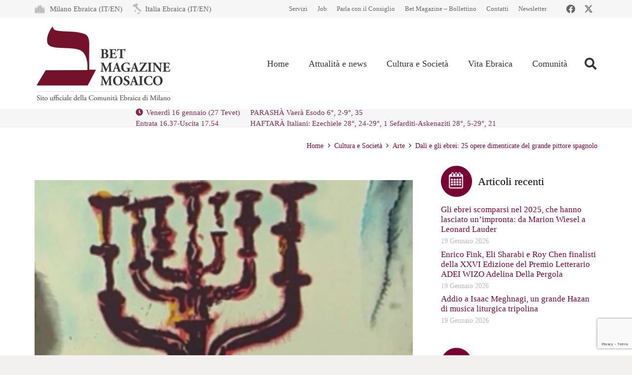

--- FILE ---
content_type: text/html; charset=utf-8
request_url: https://www.google.com/recaptcha/api2/anchor?ar=1&k=6LfYX8cUAAAAALOBOv84vkkasMl-vynBKHhL749Q&co=aHR0cHM6Ly93d3cubW9zYWljby1jZW0uaXQ6NDQz&hl=en&v=PoyoqOPhxBO7pBk68S4YbpHZ&size=invisible&anchor-ms=20000&execute-ms=30000&cb=34jdb4dythfh
body_size: 48545
content:
<!DOCTYPE HTML><html dir="ltr" lang="en"><head><meta http-equiv="Content-Type" content="text/html; charset=UTF-8">
<meta http-equiv="X-UA-Compatible" content="IE=edge">
<title>reCAPTCHA</title>
<style type="text/css">
/* cyrillic-ext */
@font-face {
  font-family: 'Roboto';
  font-style: normal;
  font-weight: 400;
  font-stretch: 100%;
  src: url(//fonts.gstatic.com/s/roboto/v48/KFO7CnqEu92Fr1ME7kSn66aGLdTylUAMa3GUBHMdazTgWw.woff2) format('woff2');
  unicode-range: U+0460-052F, U+1C80-1C8A, U+20B4, U+2DE0-2DFF, U+A640-A69F, U+FE2E-FE2F;
}
/* cyrillic */
@font-face {
  font-family: 'Roboto';
  font-style: normal;
  font-weight: 400;
  font-stretch: 100%;
  src: url(//fonts.gstatic.com/s/roboto/v48/KFO7CnqEu92Fr1ME7kSn66aGLdTylUAMa3iUBHMdazTgWw.woff2) format('woff2');
  unicode-range: U+0301, U+0400-045F, U+0490-0491, U+04B0-04B1, U+2116;
}
/* greek-ext */
@font-face {
  font-family: 'Roboto';
  font-style: normal;
  font-weight: 400;
  font-stretch: 100%;
  src: url(//fonts.gstatic.com/s/roboto/v48/KFO7CnqEu92Fr1ME7kSn66aGLdTylUAMa3CUBHMdazTgWw.woff2) format('woff2');
  unicode-range: U+1F00-1FFF;
}
/* greek */
@font-face {
  font-family: 'Roboto';
  font-style: normal;
  font-weight: 400;
  font-stretch: 100%;
  src: url(//fonts.gstatic.com/s/roboto/v48/KFO7CnqEu92Fr1ME7kSn66aGLdTylUAMa3-UBHMdazTgWw.woff2) format('woff2');
  unicode-range: U+0370-0377, U+037A-037F, U+0384-038A, U+038C, U+038E-03A1, U+03A3-03FF;
}
/* math */
@font-face {
  font-family: 'Roboto';
  font-style: normal;
  font-weight: 400;
  font-stretch: 100%;
  src: url(//fonts.gstatic.com/s/roboto/v48/KFO7CnqEu92Fr1ME7kSn66aGLdTylUAMawCUBHMdazTgWw.woff2) format('woff2');
  unicode-range: U+0302-0303, U+0305, U+0307-0308, U+0310, U+0312, U+0315, U+031A, U+0326-0327, U+032C, U+032F-0330, U+0332-0333, U+0338, U+033A, U+0346, U+034D, U+0391-03A1, U+03A3-03A9, U+03B1-03C9, U+03D1, U+03D5-03D6, U+03F0-03F1, U+03F4-03F5, U+2016-2017, U+2034-2038, U+203C, U+2040, U+2043, U+2047, U+2050, U+2057, U+205F, U+2070-2071, U+2074-208E, U+2090-209C, U+20D0-20DC, U+20E1, U+20E5-20EF, U+2100-2112, U+2114-2115, U+2117-2121, U+2123-214F, U+2190, U+2192, U+2194-21AE, U+21B0-21E5, U+21F1-21F2, U+21F4-2211, U+2213-2214, U+2216-22FF, U+2308-230B, U+2310, U+2319, U+231C-2321, U+2336-237A, U+237C, U+2395, U+239B-23B7, U+23D0, U+23DC-23E1, U+2474-2475, U+25AF, U+25B3, U+25B7, U+25BD, U+25C1, U+25CA, U+25CC, U+25FB, U+266D-266F, U+27C0-27FF, U+2900-2AFF, U+2B0E-2B11, U+2B30-2B4C, U+2BFE, U+3030, U+FF5B, U+FF5D, U+1D400-1D7FF, U+1EE00-1EEFF;
}
/* symbols */
@font-face {
  font-family: 'Roboto';
  font-style: normal;
  font-weight: 400;
  font-stretch: 100%;
  src: url(//fonts.gstatic.com/s/roboto/v48/KFO7CnqEu92Fr1ME7kSn66aGLdTylUAMaxKUBHMdazTgWw.woff2) format('woff2');
  unicode-range: U+0001-000C, U+000E-001F, U+007F-009F, U+20DD-20E0, U+20E2-20E4, U+2150-218F, U+2190, U+2192, U+2194-2199, U+21AF, U+21E6-21F0, U+21F3, U+2218-2219, U+2299, U+22C4-22C6, U+2300-243F, U+2440-244A, U+2460-24FF, U+25A0-27BF, U+2800-28FF, U+2921-2922, U+2981, U+29BF, U+29EB, U+2B00-2BFF, U+4DC0-4DFF, U+FFF9-FFFB, U+10140-1018E, U+10190-1019C, U+101A0, U+101D0-101FD, U+102E0-102FB, U+10E60-10E7E, U+1D2C0-1D2D3, U+1D2E0-1D37F, U+1F000-1F0FF, U+1F100-1F1AD, U+1F1E6-1F1FF, U+1F30D-1F30F, U+1F315, U+1F31C, U+1F31E, U+1F320-1F32C, U+1F336, U+1F378, U+1F37D, U+1F382, U+1F393-1F39F, U+1F3A7-1F3A8, U+1F3AC-1F3AF, U+1F3C2, U+1F3C4-1F3C6, U+1F3CA-1F3CE, U+1F3D4-1F3E0, U+1F3ED, U+1F3F1-1F3F3, U+1F3F5-1F3F7, U+1F408, U+1F415, U+1F41F, U+1F426, U+1F43F, U+1F441-1F442, U+1F444, U+1F446-1F449, U+1F44C-1F44E, U+1F453, U+1F46A, U+1F47D, U+1F4A3, U+1F4B0, U+1F4B3, U+1F4B9, U+1F4BB, U+1F4BF, U+1F4C8-1F4CB, U+1F4D6, U+1F4DA, U+1F4DF, U+1F4E3-1F4E6, U+1F4EA-1F4ED, U+1F4F7, U+1F4F9-1F4FB, U+1F4FD-1F4FE, U+1F503, U+1F507-1F50B, U+1F50D, U+1F512-1F513, U+1F53E-1F54A, U+1F54F-1F5FA, U+1F610, U+1F650-1F67F, U+1F687, U+1F68D, U+1F691, U+1F694, U+1F698, U+1F6AD, U+1F6B2, U+1F6B9-1F6BA, U+1F6BC, U+1F6C6-1F6CF, U+1F6D3-1F6D7, U+1F6E0-1F6EA, U+1F6F0-1F6F3, U+1F6F7-1F6FC, U+1F700-1F7FF, U+1F800-1F80B, U+1F810-1F847, U+1F850-1F859, U+1F860-1F887, U+1F890-1F8AD, U+1F8B0-1F8BB, U+1F8C0-1F8C1, U+1F900-1F90B, U+1F93B, U+1F946, U+1F984, U+1F996, U+1F9E9, U+1FA00-1FA6F, U+1FA70-1FA7C, U+1FA80-1FA89, U+1FA8F-1FAC6, U+1FACE-1FADC, U+1FADF-1FAE9, U+1FAF0-1FAF8, U+1FB00-1FBFF;
}
/* vietnamese */
@font-face {
  font-family: 'Roboto';
  font-style: normal;
  font-weight: 400;
  font-stretch: 100%;
  src: url(//fonts.gstatic.com/s/roboto/v48/KFO7CnqEu92Fr1ME7kSn66aGLdTylUAMa3OUBHMdazTgWw.woff2) format('woff2');
  unicode-range: U+0102-0103, U+0110-0111, U+0128-0129, U+0168-0169, U+01A0-01A1, U+01AF-01B0, U+0300-0301, U+0303-0304, U+0308-0309, U+0323, U+0329, U+1EA0-1EF9, U+20AB;
}
/* latin-ext */
@font-face {
  font-family: 'Roboto';
  font-style: normal;
  font-weight: 400;
  font-stretch: 100%;
  src: url(//fonts.gstatic.com/s/roboto/v48/KFO7CnqEu92Fr1ME7kSn66aGLdTylUAMa3KUBHMdazTgWw.woff2) format('woff2');
  unicode-range: U+0100-02BA, U+02BD-02C5, U+02C7-02CC, U+02CE-02D7, U+02DD-02FF, U+0304, U+0308, U+0329, U+1D00-1DBF, U+1E00-1E9F, U+1EF2-1EFF, U+2020, U+20A0-20AB, U+20AD-20C0, U+2113, U+2C60-2C7F, U+A720-A7FF;
}
/* latin */
@font-face {
  font-family: 'Roboto';
  font-style: normal;
  font-weight: 400;
  font-stretch: 100%;
  src: url(//fonts.gstatic.com/s/roboto/v48/KFO7CnqEu92Fr1ME7kSn66aGLdTylUAMa3yUBHMdazQ.woff2) format('woff2');
  unicode-range: U+0000-00FF, U+0131, U+0152-0153, U+02BB-02BC, U+02C6, U+02DA, U+02DC, U+0304, U+0308, U+0329, U+2000-206F, U+20AC, U+2122, U+2191, U+2193, U+2212, U+2215, U+FEFF, U+FFFD;
}
/* cyrillic-ext */
@font-face {
  font-family: 'Roboto';
  font-style: normal;
  font-weight: 500;
  font-stretch: 100%;
  src: url(//fonts.gstatic.com/s/roboto/v48/KFO7CnqEu92Fr1ME7kSn66aGLdTylUAMa3GUBHMdazTgWw.woff2) format('woff2');
  unicode-range: U+0460-052F, U+1C80-1C8A, U+20B4, U+2DE0-2DFF, U+A640-A69F, U+FE2E-FE2F;
}
/* cyrillic */
@font-face {
  font-family: 'Roboto';
  font-style: normal;
  font-weight: 500;
  font-stretch: 100%;
  src: url(//fonts.gstatic.com/s/roboto/v48/KFO7CnqEu92Fr1ME7kSn66aGLdTylUAMa3iUBHMdazTgWw.woff2) format('woff2');
  unicode-range: U+0301, U+0400-045F, U+0490-0491, U+04B0-04B1, U+2116;
}
/* greek-ext */
@font-face {
  font-family: 'Roboto';
  font-style: normal;
  font-weight: 500;
  font-stretch: 100%;
  src: url(//fonts.gstatic.com/s/roboto/v48/KFO7CnqEu92Fr1ME7kSn66aGLdTylUAMa3CUBHMdazTgWw.woff2) format('woff2');
  unicode-range: U+1F00-1FFF;
}
/* greek */
@font-face {
  font-family: 'Roboto';
  font-style: normal;
  font-weight: 500;
  font-stretch: 100%;
  src: url(//fonts.gstatic.com/s/roboto/v48/KFO7CnqEu92Fr1ME7kSn66aGLdTylUAMa3-UBHMdazTgWw.woff2) format('woff2');
  unicode-range: U+0370-0377, U+037A-037F, U+0384-038A, U+038C, U+038E-03A1, U+03A3-03FF;
}
/* math */
@font-face {
  font-family: 'Roboto';
  font-style: normal;
  font-weight: 500;
  font-stretch: 100%;
  src: url(//fonts.gstatic.com/s/roboto/v48/KFO7CnqEu92Fr1ME7kSn66aGLdTylUAMawCUBHMdazTgWw.woff2) format('woff2');
  unicode-range: U+0302-0303, U+0305, U+0307-0308, U+0310, U+0312, U+0315, U+031A, U+0326-0327, U+032C, U+032F-0330, U+0332-0333, U+0338, U+033A, U+0346, U+034D, U+0391-03A1, U+03A3-03A9, U+03B1-03C9, U+03D1, U+03D5-03D6, U+03F0-03F1, U+03F4-03F5, U+2016-2017, U+2034-2038, U+203C, U+2040, U+2043, U+2047, U+2050, U+2057, U+205F, U+2070-2071, U+2074-208E, U+2090-209C, U+20D0-20DC, U+20E1, U+20E5-20EF, U+2100-2112, U+2114-2115, U+2117-2121, U+2123-214F, U+2190, U+2192, U+2194-21AE, U+21B0-21E5, U+21F1-21F2, U+21F4-2211, U+2213-2214, U+2216-22FF, U+2308-230B, U+2310, U+2319, U+231C-2321, U+2336-237A, U+237C, U+2395, U+239B-23B7, U+23D0, U+23DC-23E1, U+2474-2475, U+25AF, U+25B3, U+25B7, U+25BD, U+25C1, U+25CA, U+25CC, U+25FB, U+266D-266F, U+27C0-27FF, U+2900-2AFF, U+2B0E-2B11, U+2B30-2B4C, U+2BFE, U+3030, U+FF5B, U+FF5D, U+1D400-1D7FF, U+1EE00-1EEFF;
}
/* symbols */
@font-face {
  font-family: 'Roboto';
  font-style: normal;
  font-weight: 500;
  font-stretch: 100%;
  src: url(//fonts.gstatic.com/s/roboto/v48/KFO7CnqEu92Fr1ME7kSn66aGLdTylUAMaxKUBHMdazTgWw.woff2) format('woff2');
  unicode-range: U+0001-000C, U+000E-001F, U+007F-009F, U+20DD-20E0, U+20E2-20E4, U+2150-218F, U+2190, U+2192, U+2194-2199, U+21AF, U+21E6-21F0, U+21F3, U+2218-2219, U+2299, U+22C4-22C6, U+2300-243F, U+2440-244A, U+2460-24FF, U+25A0-27BF, U+2800-28FF, U+2921-2922, U+2981, U+29BF, U+29EB, U+2B00-2BFF, U+4DC0-4DFF, U+FFF9-FFFB, U+10140-1018E, U+10190-1019C, U+101A0, U+101D0-101FD, U+102E0-102FB, U+10E60-10E7E, U+1D2C0-1D2D3, U+1D2E0-1D37F, U+1F000-1F0FF, U+1F100-1F1AD, U+1F1E6-1F1FF, U+1F30D-1F30F, U+1F315, U+1F31C, U+1F31E, U+1F320-1F32C, U+1F336, U+1F378, U+1F37D, U+1F382, U+1F393-1F39F, U+1F3A7-1F3A8, U+1F3AC-1F3AF, U+1F3C2, U+1F3C4-1F3C6, U+1F3CA-1F3CE, U+1F3D4-1F3E0, U+1F3ED, U+1F3F1-1F3F3, U+1F3F5-1F3F7, U+1F408, U+1F415, U+1F41F, U+1F426, U+1F43F, U+1F441-1F442, U+1F444, U+1F446-1F449, U+1F44C-1F44E, U+1F453, U+1F46A, U+1F47D, U+1F4A3, U+1F4B0, U+1F4B3, U+1F4B9, U+1F4BB, U+1F4BF, U+1F4C8-1F4CB, U+1F4D6, U+1F4DA, U+1F4DF, U+1F4E3-1F4E6, U+1F4EA-1F4ED, U+1F4F7, U+1F4F9-1F4FB, U+1F4FD-1F4FE, U+1F503, U+1F507-1F50B, U+1F50D, U+1F512-1F513, U+1F53E-1F54A, U+1F54F-1F5FA, U+1F610, U+1F650-1F67F, U+1F687, U+1F68D, U+1F691, U+1F694, U+1F698, U+1F6AD, U+1F6B2, U+1F6B9-1F6BA, U+1F6BC, U+1F6C6-1F6CF, U+1F6D3-1F6D7, U+1F6E0-1F6EA, U+1F6F0-1F6F3, U+1F6F7-1F6FC, U+1F700-1F7FF, U+1F800-1F80B, U+1F810-1F847, U+1F850-1F859, U+1F860-1F887, U+1F890-1F8AD, U+1F8B0-1F8BB, U+1F8C0-1F8C1, U+1F900-1F90B, U+1F93B, U+1F946, U+1F984, U+1F996, U+1F9E9, U+1FA00-1FA6F, U+1FA70-1FA7C, U+1FA80-1FA89, U+1FA8F-1FAC6, U+1FACE-1FADC, U+1FADF-1FAE9, U+1FAF0-1FAF8, U+1FB00-1FBFF;
}
/* vietnamese */
@font-face {
  font-family: 'Roboto';
  font-style: normal;
  font-weight: 500;
  font-stretch: 100%;
  src: url(//fonts.gstatic.com/s/roboto/v48/KFO7CnqEu92Fr1ME7kSn66aGLdTylUAMa3OUBHMdazTgWw.woff2) format('woff2');
  unicode-range: U+0102-0103, U+0110-0111, U+0128-0129, U+0168-0169, U+01A0-01A1, U+01AF-01B0, U+0300-0301, U+0303-0304, U+0308-0309, U+0323, U+0329, U+1EA0-1EF9, U+20AB;
}
/* latin-ext */
@font-face {
  font-family: 'Roboto';
  font-style: normal;
  font-weight: 500;
  font-stretch: 100%;
  src: url(//fonts.gstatic.com/s/roboto/v48/KFO7CnqEu92Fr1ME7kSn66aGLdTylUAMa3KUBHMdazTgWw.woff2) format('woff2');
  unicode-range: U+0100-02BA, U+02BD-02C5, U+02C7-02CC, U+02CE-02D7, U+02DD-02FF, U+0304, U+0308, U+0329, U+1D00-1DBF, U+1E00-1E9F, U+1EF2-1EFF, U+2020, U+20A0-20AB, U+20AD-20C0, U+2113, U+2C60-2C7F, U+A720-A7FF;
}
/* latin */
@font-face {
  font-family: 'Roboto';
  font-style: normal;
  font-weight: 500;
  font-stretch: 100%;
  src: url(//fonts.gstatic.com/s/roboto/v48/KFO7CnqEu92Fr1ME7kSn66aGLdTylUAMa3yUBHMdazQ.woff2) format('woff2');
  unicode-range: U+0000-00FF, U+0131, U+0152-0153, U+02BB-02BC, U+02C6, U+02DA, U+02DC, U+0304, U+0308, U+0329, U+2000-206F, U+20AC, U+2122, U+2191, U+2193, U+2212, U+2215, U+FEFF, U+FFFD;
}
/* cyrillic-ext */
@font-face {
  font-family: 'Roboto';
  font-style: normal;
  font-weight: 900;
  font-stretch: 100%;
  src: url(//fonts.gstatic.com/s/roboto/v48/KFO7CnqEu92Fr1ME7kSn66aGLdTylUAMa3GUBHMdazTgWw.woff2) format('woff2');
  unicode-range: U+0460-052F, U+1C80-1C8A, U+20B4, U+2DE0-2DFF, U+A640-A69F, U+FE2E-FE2F;
}
/* cyrillic */
@font-face {
  font-family: 'Roboto';
  font-style: normal;
  font-weight: 900;
  font-stretch: 100%;
  src: url(//fonts.gstatic.com/s/roboto/v48/KFO7CnqEu92Fr1ME7kSn66aGLdTylUAMa3iUBHMdazTgWw.woff2) format('woff2');
  unicode-range: U+0301, U+0400-045F, U+0490-0491, U+04B0-04B1, U+2116;
}
/* greek-ext */
@font-face {
  font-family: 'Roboto';
  font-style: normal;
  font-weight: 900;
  font-stretch: 100%;
  src: url(//fonts.gstatic.com/s/roboto/v48/KFO7CnqEu92Fr1ME7kSn66aGLdTylUAMa3CUBHMdazTgWw.woff2) format('woff2');
  unicode-range: U+1F00-1FFF;
}
/* greek */
@font-face {
  font-family: 'Roboto';
  font-style: normal;
  font-weight: 900;
  font-stretch: 100%;
  src: url(//fonts.gstatic.com/s/roboto/v48/KFO7CnqEu92Fr1ME7kSn66aGLdTylUAMa3-UBHMdazTgWw.woff2) format('woff2');
  unicode-range: U+0370-0377, U+037A-037F, U+0384-038A, U+038C, U+038E-03A1, U+03A3-03FF;
}
/* math */
@font-face {
  font-family: 'Roboto';
  font-style: normal;
  font-weight: 900;
  font-stretch: 100%;
  src: url(//fonts.gstatic.com/s/roboto/v48/KFO7CnqEu92Fr1ME7kSn66aGLdTylUAMawCUBHMdazTgWw.woff2) format('woff2');
  unicode-range: U+0302-0303, U+0305, U+0307-0308, U+0310, U+0312, U+0315, U+031A, U+0326-0327, U+032C, U+032F-0330, U+0332-0333, U+0338, U+033A, U+0346, U+034D, U+0391-03A1, U+03A3-03A9, U+03B1-03C9, U+03D1, U+03D5-03D6, U+03F0-03F1, U+03F4-03F5, U+2016-2017, U+2034-2038, U+203C, U+2040, U+2043, U+2047, U+2050, U+2057, U+205F, U+2070-2071, U+2074-208E, U+2090-209C, U+20D0-20DC, U+20E1, U+20E5-20EF, U+2100-2112, U+2114-2115, U+2117-2121, U+2123-214F, U+2190, U+2192, U+2194-21AE, U+21B0-21E5, U+21F1-21F2, U+21F4-2211, U+2213-2214, U+2216-22FF, U+2308-230B, U+2310, U+2319, U+231C-2321, U+2336-237A, U+237C, U+2395, U+239B-23B7, U+23D0, U+23DC-23E1, U+2474-2475, U+25AF, U+25B3, U+25B7, U+25BD, U+25C1, U+25CA, U+25CC, U+25FB, U+266D-266F, U+27C0-27FF, U+2900-2AFF, U+2B0E-2B11, U+2B30-2B4C, U+2BFE, U+3030, U+FF5B, U+FF5D, U+1D400-1D7FF, U+1EE00-1EEFF;
}
/* symbols */
@font-face {
  font-family: 'Roboto';
  font-style: normal;
  font-weight: 900;
  font-stretch: 100%;
  src: url(//fonts.gstatic.com/s/roboto/v48/KFO7CnqEu92Fr1ME7kSn66aGLdTylUAMaxKUBHMdazTgWw.woff2) format('woff2');
  unicode-range: U+0001-000C, U+000E-001F, U+007F-009F, U+20DD-20E0, U+20E2-20E4, U+2150-218F, U+2190, U+2192, U+2194-2199, U+21AF, U+21E6-21F0, U+21F3, U+2218-2219, U+2299, U+22C4-22C6, U+2300-243F, U+2440-244A, U+2460-24FF, U+25A0-27BF, U+2800-28FF, U+2921-2922, U+2981, U+29BF, U+29EB, U+2B00-2BFF, U+4DC0-4DFF, U+FFF9-FFFB, U+10140-1018E, U+10190-1019C, U+101A0, U+101D0-101FD, U+102E0-102FB, U+10E60-10E7E, U+1D2C0-1D2D3, U+1D2E0-1D37F, U+1F000-1F0FF, U+1F100-1F1AD, U+1F1E6-1F1FF, U+1F30D-1F30F, U+1F315, U+1F31C, U+1F31E, U+1F320-1F32C, U+1F336, U+1F378, U+1F37D, U+1F382, U+1F393-1F39F, U+1F3A7-1F3A8, U+1F3AC-1F3AF, U+1F3C2, U+1F3C4-1F3C6, U+1F3CA-1F3CE, U+1F3D4-1F3E0, U+1F3ED, U+1F3F1-1F3F3, U+1F3F5-1F3F7, U+1F408, U+1F415, U+1F41F, U+1F426, U+1F43F, U+1F441-1F442, U+1F444, U+1F446-1F449, U+1F44C-1F44E, U+1F453, U+1F46A, U+1F47D, U+1F4A3, U+1F4B0, U+1F4B3, U+1F4B9, U+1F4BB, U+1F4BF, U+1F4C8-1F4CB, U+1F4D6, U+1F4DA, U+1F4DF, U+1F4E3-1F4E6, U+1F4EA-1F4ED, U+1F4F7, U+1F4F9-1F4FB, U+1F4FD-1F4FE, U+1F503, U+1F507-1F50B, U+1F50D, U+1F512-1F513, U+1F53E-1F54A, U+1F54F-1F5FA, U+1F610, U+1F650-1F67F, U+1F687, U+1F68D, U+1F691, U+1F694, U+1F698, U+1F6AD, U+1F6B2, U+1F6B9-1F6BA, U+1F6BC, U+1F6C6-1F6CF, U+1F6D3-1F6D7, U+1F6E0-1F6EA, U+1F6F0-1F6F3, U+1F6F7-1F6FC, U+1F700-1F7FF, U+1F800-1F80B, U+1F810-1F847, U+1F850-1F859, U+1F860-1F887, U+1F890-1F8AD, U+1F8B0-1F8BB, U+1F8C0-1F8C1, U+1F900-1F90B, U+1F93B, U+1F946, U+1F984, U+1F996, U+1F9E9, U+1FA00-1FA6F, U+1FA70-1FA7C, U+1FA80-1FA89, U+1FA8F-1FAC6, U+1FACE-1FADC, U+1FADF-1FAE9, U+1FAF0-1FAF8, U+1FB00-1FBFF;
}
/* vietnamese */
@font-face {
  font-family: 'Roboto';
  font-style: normal;
  font-weight: 900;
  font-stretch: 100%;
  src: url(//fonts.gstatic.com/s/roboto/v48/KFO7CnqEu92Fr1ME7kSn66aGLdTylUAMa3OUBHMdazTgWw.woff2) format('woff2');
  unicode-range: U+0102-0103, U+0110-0111, U+0128-0129, U+0168-0169, U+01A0-01A1, U+01AF-01B0, U+0300-0301, U+0303-0304, U+0308-0309, U+0323, U+0329, U+1EA0-1EF9, U+20AB;
}
/* latin-ext */
@font-face {
  font-family: 'Roboto';
  font-style: normal;
  font-weight: 900;
  font-stretch: 100%;
  src: url(//fonts.gstatic.com/s/roboto/v48/KFO7CnqEu92Fr1ME7kSn66aGLdTylUAMa3KUBHMdazTgWw.woff2) format('woff2');
  unicode-range: U+0100-02BA, U+02BD-02C5, U+02C7-02CC, U+02CE-02D7, U+02DD-02FF, U+0304, U+0308, U+0329, U+1D00-1DBF, U+1E00-1E9F, U+1EF2-1EFF, U+2020, U+20A0-20AB, U+20AD-20C0, U+2113, U+2C60-2C7F, U+A720-A7FF;
}
/* latin */
@font-face {
  font-family: 'Roboto';
  font-style: normal;
  font-weight: 900;
  font-stretch: 100%;
  src: url(//fonts.gstatic.com/s/roboto/v48/KFO7CnqEu92Fr1ME7kSn66aGLdTylUAMa3yUBHMdazQ.woff2) format('woff2');
  unicode-range: U+0000-00FF, U+0131, U+0152-0153, U+02BB-02BC, U+02C6, U+02DA, U+02DC, U+0304, U+0308, U+0329, U+2000-206F, U+20AC, U+2122, U+2191, U+2193, U+2212, U+2215, U+FEFF, U+FFFD;
}

</style>
<link rel="stylesheet" type="text/css" href="https://www.gstatic.com/recaptcha/releases/PoyoqOPhxBO7pBk68S4YbpHZ/styles__ltr.css">
<script nonce="KPMS5QpyodFD7aO0p99IiA" type="text/javascript">window['__recaptcha_api'] = 'https://www.google.com/recaptcha/api2/';</script>
<script type="text/javascript" src="https://www.gstatic.com/recaptcha/releases/PoyoqOPhxBO7pBk68S4YbpHZ/recaptcha__en.js" nonce="KPMS5QpyodFD7aO0p99IiA">
      
    </script></head>
<body><div id="rc-anchor-alert" class="rc-anchor-alert"></div>
<input type="hidden" id="recaptcha-token" value="[base64]">
<script type="text/javascript" nonce="KPMS5QpyodFD7aO0p99IiA">
      recaptcha.anchor.Main.init("[\x22ainput\x22,[\x22bgdata\x22,\x22\x22,\[base64]/[base64]/[base64]/[base64]/[base64]/[base64]/[base64]/[base64]/[base64]/[base64]\\u003d\x22,\[base64]\x22,\x22XH7Dr8OuV8Orw7nCmGIgJAbDiTPDl8Kfw7vClMOXwqHDiBM+w5DDhVTCl8Okw7o4wrjCoSRKSsKPKcKIw7nCrMOsFRPCvGZXw5TCtcOGwrlFw4zDtGfDkcKgYQMFIjUqaDsBScKmw5jCll9KZsODw6EuDsK6VFbCocOkwoDCnsOFwotWAnIoJWo/byx0WMOZw5w+BCHCm8OBBcORw7QJcHDDhBfCm1bCscKxwoDDoXN/VGAHw4dpIQzDjQtBwoc+F8K8w4PDhUTCnMO9w7FlwrLCncK3QsKMS1XCgsOyw7nDm8Ogd8OAw6PCkcKZw6cXwrQBwp9xwo/CrMOWw4kXwrDDncKbw57CqTRaFsObQsOgT17DtHcCw7LCmmQlw4rDuTdgwrkIw7jCvzjDjnhUNcKEwqpKB8OmHsKxPMKbwqgiw6nCsArCr8O6OFQyLQHDkUvClyB0wqROc8OzFGprc8O8wr3Crn5QwpF4wqfCkCV0w6TDvVYFYhPCk8OXwpw0eMOyw57Ci8O/wqZPJW/DuH8dInIdCcOZFXNWe3DCssOPRBdobmxJw4XCrcOPwpfCuMOrXVcILsK1wrg6wpY8w73Di8KsMwbDpRFJXcOdUBjCjcKYLivDoMONLsKCw5lMwpLDpSnDgl/CvybCknHCkH3DosK8Fx8Sw4NRw64YAsKTUcKSNwF+JBzCvi/DkRnDsGbDvGbDq8KDwoFfwobCoMKtHGPDtirCm8K9IzTCm0jDtsKtw7kkBsKBEHwpw4PCgGjDlwzDrcKMScOhwqfDgT8GTlvCojPDi3PCtDIAcgrChcOmwrsrw5TDrMK5bQ/CsRhOKmTDuMKCwoLDpkHDhsOFETTDt8OSDFxPw5VCw7HDhcKMYU7ClsO3OzUAQcKqNCfDgBXDjMOAD23CvgkqAcKZwqPCmMK0SMOcw5/Cuj1NwqNgwo9TDSvCq8OdM8Klwo9pIEZXGytqGsKTGChmaD/DsR5HAhxCwprCrSHCs8Kkw4zDksOvw5AdLBPCiMKCw5EebiPDmsO5Zgl6woUGZGpKHsOpw5jDjcKZw4FAw4gHXSzCpnRMFMK9w5dEa8KOw5AAwqB8bsKOwqAiKR80w4RadsKtw7tOwo/CqMK8Ik7CmsKrbjsrw4A8w71PaD3CrMObA2fDqQgyBiw+dRwIwoJXVCTDuCzDt8KxAyN5FMK9NMK2wqV3fSLDkH/Cm3wvw6MSTmLDkcOswqDDvjzDrsOEYcOuw5czCjVfJA3DmjBMwqfDqsOrFSfDsMKCMhR2AsOOw6HDpMKRw4vCmB7CjcOqN1/[base64]/DpjPClcKFOMO7KMOJwq3Ch1V7QiVyw4ZyEsKrw7s5KcODw7DDgEjClQQ+w5TDqnVFw5w4Hkl0w77CrcOoHU3DncK+OsOgQMKadcOnw43Cr33DrMK4IMOze3LDnRTCtMOSw77ChSVAb8O7wpdeKnZjUWvCijZjJcKXw4hwwqcpWVLCgj/Ct0YqwpQUwojCncOnwo/[base64]/ClMOLw79/fsKzfkLCkzPDnTvCusOMJgBzLsOkw6/Cr17CnMOdw7/[base64]/czNmwqVAIMKSUsKqFcO4wprCh8KNwo3Chk7ClBRvw51sw542AhzCt37Cj2YpPcOMw6sASVXCqsO/[base64]/wrlFPMKALMK+woQ1wqPDhcKYQsKHw6ZWw6MQw4tbXHDDpy1iwroLw7cXwpzDsMOqAcOzwprDrhp+w68DbsOXbnXDgj9mw6sPJm0uw7vCqVtqcsKMRMO1IMKNIcKLRkDCiU7DoMOtBcKsCgrCsG7DucOrEsOjw5NLRcKkccKow4HCpsOcwpsOQcOOwrnCvjrCmMOTw7/CiMOZOlZoHgHDm1XCvAMlNsKiJSPDq8Oyw7EwEiUHwoHCusKEYDbDvlIHw6/DkDBdacKuW8O2w5RAwqoGFi05wonCrjDCocKYBnINfh1fIkrCgsOcfwTDsRjCgX0cSsKuw5XCi8O0IyR8wrwzwqDCpRARZlzCljE/woFTwp9MWmwHE8OewqrCl8KXwrpTw6nDpcKWdDDCv8O+wrZnwprCl2fChMOBGgDCpMKww6Jjw5kcwpDDrsOuwoIYw47Drk3DvcK3wpJvLkbCjcKae0/DgV8yc1jChsO0DcKeR8OjwpFZOcKDw5BcH2pkLTXDsghsAkxpw6d3emo5bBQoQWQaw5cYw6IUwp90wrPDoy4Aw5N+w4h/[base64]/wpPDncO9w68+Zl80fhDDhy80J8Kzw4Uaw7DDksKgw4vCucOkw6w7w6sBSsOZwp8Hw5VrMsOzwpjCjGrDisOEw7nDgMKcI8KxacOAwpNxIMOUWsOaUWfClMKFw4XDpRDCksKBwowNwr/CvMOIwo7Cm0UpwrbDpcOmC8ODf8O/[base64]/Cqn8cwozCicK6wpbCiC3DjsOlw7XDtMO8wr1Lw5VoHcKpwqvDvMK5FsOKMMO3wpXCvMObNEnCrinDtkHDo8Oqw6ZkJBpAAcOMwoM1IMKFwoPDlsOAeh/[base64]/CowBhcFnDpsO2aTV8I8OEXh40wqxfV1/DlsKhBMKTYA3DuV3CmEkaE8OSwqwgSxcrYlrDsMOJEnfDlcO0wpZRY8KDw5fDssO1Y8O0eMKcwqjCmsOGwonDrU0xw4vDkMKnGcK7XcKsJ8KkG2DCk07DjcOCDsO8LRYAw5Bhwq7DvGrDvkFMHcKqUj3Co2w+w7kpLwLCuizCgVrDlWrDpcOBw7rDnMK3wo/CpX/DgHPDkcOLwpBbOsOqw5I0w6nCrnB0woEQLwDDpVbDqMK4wqJvJjzCrTfDucKLUlbDnFUQIXdmwpMgJ8Khw6LChsOEbMKHWxhbeS4TwrNiw5rDosOJCFYzXcKcwrUtw5YDS28gWHXDtcKQFz4VSC7DuMOFw7rDg23CuMO3VyRlIlLDtcO/A0XCncOUw6nDgh3Dji8pTcKqw6Ndw7PDjTEIwqzDu1ZPa8OKwod9w69lw7d4C8K/XsKFQMOJQMK7w6Amw6ArwosoesO6esOEBMOXw43CicKYw4DDpQ5Rwr7DqF8eXMOeW8KjOMKXRsO1IwxfY8Oow53DicOpwrPCnsKCWnZuWMK4RFt/wqPDpMOrwo/[base64]/[base64]/wrYuworCkwTDusOXDsK6w5Baw4bClsKOW8K3w4zDqjN9TjbDpz/DnsK+BsKiN8O8OBFhw4MbwpLDpk0FwofDlDhNRsOXRkTCk8KzBcO+eXBhNsOaw6E7wqIfw5fDmEHDrBM8wocsWEbDncK/w7TCscOxwrYLVHkZw5lqw4/[base64]/DisOvwrLCu1bDj8KKSMOPC8K+wp7Ds8KBwrvCkcKDw5bDk8KOwpNoPSoiwq3Ci07CsXUUTMKmesOiwoPCj8O4wpQ6wqbDhMOewoQ/[base64]/aWrCh8OqSAJvwpRiw5k1dcKZw6rDu8OCAsOFaQJYw6vDhcKBwq4WbcKqw40Sw7HDgX1bXMOFKA7DtMOcLjrDpnHDtlDCocKfw6TDusKVFWPCvcOleVQDw44YUGdtw5laQEvDnkfDnycvMcKISsKKw7LDvVrDucONw4jDp1bDtHfCrFnCp8K/w5lvw6REBEQNO8K4wojCsXbCmMOSwoLCogVeBnhseiPDimN0w5vDlghKwod2BwTCn8KQw4jDh8OgQ1XCvhbCusKhA8OuG0cnwrnDjsO2wqjCtU1uA8OpG8OowprCmlzDujrDqHfDmzzCkwhFDsKhblR4JC0xw4QfXsOew6d6bsKtYkgaVn3CmTXDlMK8Mw/CuTAfG8KbEm7DjcOtdmbCr8O5TsOeJigRw6rCpMOSITHCoMOsLx7Cik1jw4BSwopQw4ccw58bw4w9PkjCoEPDhMOtWgUeM0PCn8OpwqhrBl3CjsK+Wj7CuzPDl8KyNcK/[base64]/P8ObBWvCqgt/wr/CiBTCssKKw4cHQ8KZw47DhVI/HF/DhwJKKxLDq2tjw7nCucO7w744fRMSXcOmwqbDg8KXZcKRw7MJw7ICOsKvwrgRZsOrAFwgdmYBwqDDrMOJwrPCo8KhFDolw7R4csKrRzbCp1XDp8K6wo4CJWIawqY9w6xZFMK6K8OFw5N4JUhqAmjClsO1UcKSd8KsE8O8w4s/wq0pwp3CmsK9w5M/D3LCjcK9w7o7BVDDicOuw6DDhsO1w4FpwpVFR0rDizPCpxHCqsOXw47DnVEHcsKxw53DilBdBjDCsSgXwqNOTMKqc15pRF3Dg05Jw6ltwp/CuQjDtlMqwqJaakvCmWHCk8O8wpgFc1XDg8OEwrPCrsOSw7gAcsOlUD/DjMOQMwxJwq0VFzt3QcOcIsKUHmnDuB8Vfm/CmF1Jw6dWHnjDssOuLcOfwo/DujXCjMOEw6LDocKqKzhowqfCssKFw7l5wp5HW8KvHsOIMcOiw6BcwrrDvBbCtMO3QDHCt3LDu8KfZwPDvsOcRcOswozDucOgwq5xw79aeHbDlMOhOnw4wrnCvzHCnUXDqH43NQ9fwqbDuVQ6G2LDkBbDncOEcm9Rw6t1CjIRWsK+dsO8E1jDoH/DpsKyw4ISwpx8WUBww4AWwrjCpw/CmX4bEcOkJ3l7wrFte8KhEsOnw6zDsh9Wwq9Tw6XCnEvCqkDDg8OOFmnDnh7ChVcSw7caYhLDlsKNwr0XDsKPw5PDjGzCqn7CtB5Xf8KPccO/UcOQHTwHAHpowpcuwpPCri49BMOOwpfDgMK1woY6U8OMEcKjw78LwpUSF8Kcwr7DrQjDpTbCicKDbS/CncKUD8KbwoLCsXA8MyHDqyLCmsOnw4pUFMO+H8KVwrNnw6V7S0TDtMOmEcKpcQlcw6HCvUlAw4tkS0PCgw9bw5J8wq5Zw74tETHCvDvDtsOQw7TCtcKew6bCsnjDmMOfwpZtwoxvw4V1aMK0fMOPeMKPLCPCicOqw5/DjhrDq8KuwoUqw6zCr3DDmsKYw7vDmMO2wr/Ct8K4f8K7LMKBWUctwp0Tw5JNClXCuG/ChmXCksOow5oKP8O/V2IMwrYZD8OQQA8CwpjCtsKDw6bCvcKkw50NWMORwrHDlR/Ds8OfQsOKHDfCs8KIfjvCs8Khw6xbwpbDisOawp0QLGTCn8KcEiw3w5/Cm1ZDw57Dmy9abWomw6B7wolhNcOUBG3Ch3/DjMOxwo7DsSRtw7DCmsKGw4LDuMKEQMO/UzHCnsKqw4HDgMOfw5AXwqrCmD4Cc0l4w53Dv8K6JCwSLcKKw4xuXV7Co8ONFV/[base64]/DqgrDnMOrasKOwqPCmMOsNMOKASzDrgwOa8OqTmjCs8OrUcKsF8KtwpHDncKvwro2wrbCmkrClh5/W19ifxnDrUfCvcKJUcOWw7HDlcKcw6TCrMKLwrkxCwEOIAB2X3U+PsOCwpfCr1LDhXcuw6RtwpfDnMOsw6c2w6XCmcK3WzYYw74jZ8KsXgLDusK4NcKlRm4Rw7rDgxzDlMKNTWMFDMOJwrTDqSoAwoXDo8Klw4NWwrrCjAZiJMKCacOCAE7DssK2H2BBwoZcXMO2AV/CpSRcwoURwpIywqdkTC3CmhbCtyzDoHvDhzbDr8KWNnpXLQphw7jDuD5pw43CnsOzwqMLwpPCvcOJRmg7w6lWwpdZcsKPByfDl2HCq8KZOWJMOBHDqcO9fH/Cu0sfwpwXw6AlexcpYTnCscKnUyTCgMKBccOoTsOrwpAORMKACAUbw4vDoi3DtRowwqZMFQdKw71ywofDvmLDnD8lVn17w73DvsKsw6MlwpUaOcK4w7kPwq/[base64]/DqWzCqcO2w6zCpwnDvcOmC3kmwpU7w5puS8KZwokMYMK6w4TDijbDvGfDiCoJw6lzw4HDnTfCjcOSb8O/[base64]/Chg0VwpXDhXnCisOjGMKow7PCn8OFwq/[base64]/Dkw45wpHCjMO+fUQmw5c0wrRew4Qlw7wndcOQwo45S3JkAEzCrxU/OVN7wojCjHIlO27DrAXDh8KUA8Ovb1nChGdTPsOxwqDDsxwRw6/[base64]/G03DsAFEcWnCpAfChQQ/w5PCuzvDoMKvw77CjRMrS8KVdmwuc8O4ecOdwojDlcKDwpYWw7/CucKvaBDDhEkBw5/Dqy8nIsK+wrNYwozCjw3Cu0BjTjEZw4LDp8OPwoRKwp8gworDicKuOHXCscKkw6NmwptySMOPXT3Ct8O/wpvCj8Orwq7DvUAAw6LDjj0SwrsbcCLCpcKrCR1dRgwTF8OjasOTMGtWOcKdw6bDm3Jsw7EMEEvDg0hcw6HCs1LDhMKFCRhlw5/[base64]/w5TCuQvClEDDlxd6w6fCmcO1wq4vJ8K+w7nCtGjDocOTbRXDr8OKwrkjBxxeF8KOGGp/w6N5ScOQwqvDu8K5AcKEwofDjsK2wrrCsjNqw45HwqQDw6HCisO8TE7CuGjCo8OtRTEPw4BLw5J/EMKQVQUewrXCnMOHwrEyBxw5HMO7bcKYVMK/eyQZw7Rrw7t5TcO1YcOjJMKQdMOow6gow6/CoMKEwqDCjm4bFMOpw7A2w6vCp8K/[base64]/EsOcw5nCicKQFCZRFzXCvcO/TcKLNkIyU2HDu8O+Dj5yMmcwwq1iw5EgJ8Obwptgw4vDtzxARF7CtsKDw7kSwr8IDlIAwovDjsKxF8KzeBDClMO/[base64]/Dp8K2ZsK5w7jChXbDoj/[base64]/DuHDDtndRDDhieC8cw6BFJMODwoN/wqbCjVAMFHrCpw4Xwr83woljw4zDsWjCgH06w7fCqyEWwpHDhyjDuzNJwo96w4MBwr4bYS/CnMKVW8O1w4bCtMOFwoxewptnQCkvTB5VXGnCjRFAfMOPw77DiwM7RxfDtiwrQcKqw7fCncOlUMOKw65Qw50OwqLCoTdNw4taJz10dQdRO8OHBcKPw7NkwozCtsKowqZOUsKCwrhcVMOVw40KfDhZwrA5w4zCj8OQBMO7wp3CvMORw5vCk8OrWUEhGT/CrzB6LsKNw4LDiTDClyfDkhTChcOUwqYqEiTDoHXDhsKGV8OHw7sSwrYWwr7CjsOzwoMpcBrCiVVmcTskwq/[base64]/[base64]/woMzQV5KEGVOG8ODZArDv8KhNRcGwo4sw4nDocKxVcKgQhPCkDltwrITMlzCm1IkCcO7wofDjTTClGBfQsOsLztxwqPCkGkow6dpfMKUwo3DnMOaf8Omw5LCu2PDuW99w7xqwpTDgcKrwr18PMK/w5rDjcKvw6ZsJcK3dsOCMUPCkDfCtcKKw5BFTMOYEcKEw65tCcOXw4nCrlE9wrzDpTnDg1gDEHsNw48aZcK4w5rDg3XDjsK4wqTDuSQiPsO/bcKzCHDDkSPCtiNpWQPDrA1cGsOmVi7DnMOpwrtpPHjCpWXDjxbCusOzI8KHOcKTw4HDs8Oaw7k0Pl1nwpPClcOAbMOZLh1jw7gfw7DCkyBcw7nCh8K9wovClMOQw58yI184HcOqVcKYw4rCu8KHJR7DncKSw64Bc8OEwrdhw64fw5/CvcKKcsK+ET5xasKyND/DisK2cUNjwrNKwq1qVcOnecKlXRRiw5kWw4zCk8K+VnDDuMKxwqDCvC8XJMOdenY3YcOQHDHDkcO2RsKeOcK0F37DmzLChMKOPEscbiJPwoAEbhVJw77CsA3CmQ/[base64]/cMK+envDtFgMwpAxwp9IVzhsWsKWf8K+wqgSYcK6aMK4fUs1w7fCjxzDi8OMwrURFzgybDtEw7nDusO2wpTCksOACUrDh0NXdsKKwpEHesOvw4vCpRIWw4PCtMKVQgFcwrYQaMO3KMKAwoNqKQjDmTxMZsOWCFfCjsKBDcOeWF/CmizCq8OURhwQw5lcwqrCkybChhbCrS3CqsObwqjCisKeO8KNw51LUMO1w7obwqhxUsOjEwnCvxo7wqbDgsKSw7TDvU/Dk0rDlD1HN8OkSMK9EV3DqcOlwpJzw6YoBDvCtgfCrcKgwovCr8KKwr/DucKcwqnDnXfDizglCinCoXNQw4jDkcKoI2Q+CzF1w4HCsMO2w5EvZcOUT8OxBl45w5LDtMKNwoPCj8O/eDfCh8Kww4V7w6XCiB4UA8Oew4hxAz/DkcOCCcOjGnXChSElQltWScOAbcKJwohYC8OawpfCm1Q8wpjCocObw5zCgsKAwqPDqsKMbMKfAsOmw6d1AsKGw4tUQMOzw6/CpsKMQcO/wpICAcKMwpAwwqTDlcOTKcOiWgTDhg8cOsK5wpsTwr9Gw7Zzw7pcwovCnyp+dsKBWcKewq0Aw4nDvsO/UcOPWCjDv8OOw7DCkMKsw7weNsK4wrfDpTgkC8KawoYoT2x7ccOCwqFHGww1wpApwp9wwpvCuMO0w7hHw4Igw6DCoHsKDcKZw7fDjMKQw4zDj1fCmcKFOxc8wp1jacK1w6dzc3fDjmvDpnRHwp/[base64]/DqsOXwo3DtilDbsKnK8Kkwq7Ch8KlKwvCmD5fw6PDl8KSwrLDi8KEwrB+woA8wrXCg8OHw4jDvMOYJsKneGPCjMKdPMORVG/[base64]/DvsOqUgUew61Qw4jCpxojGiAjYMKTPSzCkMOie8O2wo92ZcOvw7Uow6zDvsOgw40gwos5w6MbQ8Kaw5V2BkfDkz9+wqU+w63CqsOrPAkbU8OQNw/DnHfDgws+UwUvwp5mwqHCqQfDpHLDkFpzwqzCi2PDmndPwpsSwr3CoifDlMKZw7EABBlEYMOEw6HCksOuw6jDhMO+wrPCvyUPesO4w6l+w5HCssK/K3YhwpPCllJ+fsKUw7LDoMOfN8O+wqwTA8O4JMKSQGhww4sAIMOSw5TDsgjCvcOWYxgKKh4tw7fCgzx8woDDkzp4c8K0wrd+YsOHw6bDi0jDicOxwrvDqxZJGSvDt8KQHnPDqVB7CTnDosO4wq3Dp8OJwq7CpmLDmMK3dRTDuMKuw4kfw4XDhD1aw4UYQsK9XMKMw6/[base64]/wrQJV8K0bcKYUB3DjH3DssKsw7vDqhjCh8OFBTgQBk/Cl8Kxw5PDlsKGQMKUJ8KJw53DtF3DhsKrX1LCosKTXMOAwqjDgMKOYArCl3bDtlPDmMOMesOZZsOMQ8K0wog0N8OEwqDCnsOoUCrCkigAwqnCilcJwqdyw6jDicKAw4YqKcOQwr/[base64]/Cr2TDtyRkQT7CgMO7wo0ZQB9Ew7PCvwFswoTCjcKwC8O1wqgNwpZ5wr1XwrdhwpjDklDCgV3DlQjCvS/CmS5dY8OoCMKLSWXDoHnDnh5+EMKUwqjCrMKWw7wKSsOKKsOPwrbCusOrAHPDmMO/wqUNwrNOw7rCiMOLchHCkcO9MsKuw6nCgcKTwqoTwo09BRvDr8KafXbCmRfCs3gYbEJqZsOPw7fCrGJILF3DkMKoEsOPB8OPFjM3SEpvFQ/[base64]/[base64]/DpMKHXsO1w7sZXAjCh8OhLMKXw4jCo8Khw5dkDMOTwqXCrcO6bcKwdyrDn8OcwofCiT3DlRfCksKgwoLCuMO9BsOZwpLCm8OhU3rCuEXDuCvDn8Ovwo5Awp/Dmi0jw5ZxwpFSDMKgwrPCqhTCpMKMPcKeagVYCsKIGAvChsKTGRBBEsKyD8KTw4xAwrTCsRplHMOCwq8/ZjzCssO7w7XDh8OnwrxVw4bCpG8Wb8K2w5VfXT3DhcKKWcK4wozDvMO6P8Owb8KZwpxNTmIswqrDrRgQWcOiwqDCkHsUYcKpwp5DwqY7LRI4wrB0Gxkawrxqwp1mDhJ0w43Dm8O8woQNwq1NDj3DlMO2Fi/DnMKnAsOYwqbDngoSVcKMw7BYwr81wpdzwo0Bd1TDm2nDrMK5CsOHw50MWMK1wrXCksOyw68rw7EMUGMPwr7CqcKlHzlwXwvCscOmw79mwpAzWnA+w7HCiMOEwonDkVnCj8KzwpExHcKEdn5hDw5nworDhk/CgMOGfMOAwo8Vw7lWw7RcSnLDm2J7BDVVXWbCjTLDv8Opwq50wpjCtMKTccKmw79zw6PDtFnDkxvDlANaeV1DLcO/MV9cwqvCvl9wFMOgw71yZ2jDtHtpw6YJw6RPB3/Do3sOw7HDlcOcwr5/CcKRw68UdhXDowFxB0B2wo7CsMKUYV0vwo/DncOvwpDCn8O8VsKAw4/[base64]/CogzDr0HCq8KwFiXDmsOow7fCplJEdsOTwqU8TGkYZcOrwoXDjR3DrndJwo1UY8KhYTlWwq7CpsOQVCQIQgnCtcKLEnbCq3bCiMKENsO3VX4/w55VXMKxwpbCtzc9PsO5IMKkHUTCo8O1wrF5w5bDmWbDpMKDw7c8dTIqw4bDq8K6wqwxw610H8OfG2Z3woTDhsONJ03DnwTCgSxhFMODw7hSPsOiflgqw5vDqF01F8KTTMKbwr/[base64]/Dv8KFwpMRNSzDiQAnw7pcH8O8cylQUsKpwoVlfcOow6/CuMOoGWbCkMKZwprCtjjDg8Kww5fDucKWw54HwrBdVF9vw6/CpQBtWcKWw5jCusK6b8Onw43DrMKKwotLT01uA8KmO8KTwq4dOsKWYMOHEMOUw5TDukPCnWHDpsKPwpbCm8KDwqIiQ8O7worCl3dfAzvCrzo5w6cdwpM9worCrlDCtMKdw6nDokpzwobChcOxPw/CvsOKw554wrbCsylYw7ZtwrQnw5Bvw7fDosOcSsO0wowswoJzPsK0B8ODYCrCg1jDpcOxbsKGQcK/wopVwq5EPcOew5Qtwr5Tw5QSIsKQw67CuMO8fHQIw6IcwoDDi8ObG8Ozw5PClsK2wrVtwo3DrcOlw4bDgcOzJggxwo95w59dAAx9wr9yYMO5YcODwohMw4pCwqvChsOTwoQuesOJwp3CsMOLF3zDn8KLFC9+w5ZgGmHCmMKtAMK7wpPCpsK/w6zDjHsuw7/DpcO+wrBKw67DvDDCgcKbw4nCsMOZwoVNE2TCmjNrWsO4A8KVVMKAFsOMbMONwoReLgPDm8KWUsObARhLE8OMw78Nw4nCscKpwo8/w43DkcOIw7HDlREsQydMRTJPIi/[base64]/DocKGe8Khw6MNdgQcwqrDlcK0RUvDnsOxw7B8wrnCgUQ4wqkRM8KSwqzCosK8LMKZHTfCgAp7clPCj8KrFlnDoUrDscKKwqPDrcOXw54aTyTCoVHCug5Gwpl3RMKqCcKIDUPDsMKmwrE5wqhjRGrCrE/Cg8KHFBFKOgMnM3bClMKdwoYCw5vCq8KPwqh0ADoTORozIsOfUMOJw5txKsKMw4FMwoBzw4vDv1vDtDTChMKMfUMbwprCtjFGwoPDvMK7w5ZNw6d5J8OzwpEXIsOFw7k4w7PDoMO0asKowpTDkMO4TMK+DsKFV8K0FSnCmFfChSZzwqLCnRFiU0/Cu8KXccOdw6E7w60WcsOMw7zDscK8O17Cgi0gwq7DqCvDhQYLwox3wqXCjnMHMFkgw7rDsX1jwqTChcK6w6wEwpobw67DhMOrS3VuUQ7DlU0PQ8O/d8KhT3rDisKiWXpWwoTDmMOaw7bCknHDrcKGV1YNwo5Ww4HCh0TDqcKgwofCoMK/wprDhcK1wrNkcMKUAmB+wpMCFFxPw5c2wpLCo8OCw6FPM8KqfMO3E8KCK2XCoGXDtwMJw6bCuMKwYCQYdn7Dmw4QOkHCnMKkEGvDrA3Dh3TCtlgow6xGbB/Cu8Ope8KDw7TDsMKJw4DCj2kDM8K3SxHDosK9w7nCvwjCgSTCrsKnOMOBU8KQwqdrwp/Ct05FIlMkw6xtwq8zK2FDIHplw4NJw7lww5vDs2AkPSHCicO0w610w5Y/w7jDjcKSwrnDv8OPUsOrLlxWw4RRw7wNw680woQfwo3DhmPDombClMOYwrV0NlYjwqjDlcK4a8OiWnkgw68kI0ciSsODRT8yGMOfJMOcwpPDjMKrUjjCksKNaCV5fCF8w7PCmyXDr13Dglw4N8KlWTHCm19eQcKAOMOpHcOmw4/DtsKBMW4DwrnCrMOCw7VeVQFKAWnCkwo6w5vCqMKDTEzCj3tFNSLDu1TDhsKIMR9kDlbDjEYow7EKwp/[base64]/W8KjbEBfaTFFw5Ysw6FuwopZwpDCtETDlwrDpy5Rw4DDjU0Iw45tc352w5PCrQDDlMK1DQxTAQzDrXTCtMK2Hk7CncOyw5ZNcD4/wo1CU8K0OMOywoZewrhwesOiQMOZwqdwwrbDvHrCvsKYw5UyFcKLwq1gZCvDvldIOsObbsO2MMKad8K3YUjDvwbDlAnDkHPCtW3DvMOBwqoQwrVwwq/DmsK0w7fChyxvw4o9X8OKwrjChMOqwpHCqxRmc8KQXMKkw7gCLR3DicOjwqwTM8K8YsOnKGHCkMK5w7JKPWJyQx3CqCLCv8KqFljDkAd4w4DCrB3DkFXDq8K2EQjDjH/Ct8OiZxYSw6cFw4wcIsOpO19Yw4/Cm2XCgsKqbk7CtnjCkxphwq3DoWTCiMOFwoXCjyRvSMKhS8KLw5NoVsKYw6EDX8KzwqDCv0dRSyUxLEvDsipJwqEyR3QxWhgSw5MGwqnDgxpsO8OiYQfDqQXCt0DDj8KiR8KjwrQEVhY8wpYtVWshQMOTf00Rw4/DmzJQw69rWcKFbAgmEsKQw5nDpsKcw4/DosKIRsKLw40kf8Kzw6nDlMOVwprDpxYHdQrDjnwywpTCsF3CtCgxwrBzbcOlwozCjcOlw6/CpsKKVm/DgSNhw6bDmMOJEMOBw5o7w6XDh2XDoy/[base64]/w59adhF3w4VUD1EsGyDClsONPj7Ds2vCiRTDhcOvOBTCncKCKB7Col3CuXpwKMOFwoXCtU7Dm0MkBEHDslfDlMKDwrkhHmMgV8OlbsKhwp7CvsO4Bw3DtRrDncOMLMOQwovCjMK0fWTDjG3DgQdrwq3CqsO3EcOvfDI4RGDCscO+PMO3A8KiJ3nCh8KGLsKLZT/CqSHDqMO4AcK/wrF+wqDClMORw5rDlT4RM1nDgmopwp/Cn8KMTcKZwrPDgxbCn8KAwpTDgMKJfRnCicOQFBpgw4sVW3TCvcOWwr7DssORBgB5w4AaworDmGVRwp4AbB7Cmjpaw4HDhg/CghPDscK0YmDDq8OBworDu8Kzw44MYAAHw5MFP8K0Q8OFA3jClsKWwoXCisOYH8Okwrp2A8Olwo/Ch8KIw7Q/[base64]/Cjk17wrk6w4zCvy7CnBrDg8Kmw5EUwo7DuWTCqMKQw6/CnQbDq8OFcMKww6EuUTbCgcKLTnoOwpJjwovCoMKRw6/Dp8OYasK6woNxbiHDiMOcZMK/f8OaccO7wr3CvwzCkMKXw4vColdoFGcHw6FgbgnClsKRMipOX2Ibw4hjw7rDjMOMDi/DgsOHLFnCucODw6/CuAbCmsK+TMOYVcKYw60SwpMvw5vCqRXCuEjDscKrw7plRE9aPcKNw5/Du1zDncOzMzPDpXAGwpnCsMO0wpMfwr/Ci8O0wq/DkBTDr3Qlc13CuUYoLcKmTMKBw7IeU8KSasOME14Jw5jCgsOcbijCocKSwrAhcm3Dm8OQw5xfwqFpMMOzKcKOExbCmX0/O8Krw5rClwhed8K2B8Ouw41oW8OHwo9VE1I5w6gDFlrDqsOpw7RaODjCnF0TAVDDpRg9IMOkwpXClygzw6XDiMKvw5tTA8KCwr7CsMO0N8ODw6rDhiDDkB4Ta8KTwrQCwpxTKcOxwo4wZ8KIw5fCrGxINgnDsitRdipww7zClyLCpsK7w6HDk0x/BcKZWxrChnXDhCjDilrDqFPDlcO/w5TDtAdqwooSIcOfwr/CnWDCmMKfT8OMw77DmQk9c2/DtMOawrLCgnoKNA7DpMKjfMKiw51cwpjCoMKHB0rChU7DoBjCq8KewpfDl35zccOkNsOsAcKow4p2wrvChlTDicO5w5A4J8OwecOHQ8KoXcKww4J2w6NowpFbVMO+wo3DoMKdw7F6wq/Do8Onw40PwpMQwpM5w4nDmXtrw4QQw4bDicKLw5/[base64]/DRt7w4Raw7EMwrAowpDClyfCk3bCmxPChT3DkmpASjYXV2HCoFBWH8Ovwo3DgSbChsKPVcO2OcKBw5XDpMKbcsK8w65gwoDDkgrCpcKUXxsLWzciw6UHDDI4w6IqwoN8DMKPG8OdwocWEFHCsDHDskDCmMKfw4ZIYxZLwpDDssKYOsOhFMKUwozChcOEWVRMIzfCv3/[base64]/CsMKwYkhlw4nCpsO9wqvClCo1ScOrw7PClU1Dw6bDicK9w7jDusOtwpfCrcOYCsOew5bCvDjDhXHDrxUNw48PwpPCpE4MwqjDiMKSw47DjBtVQQx0GcOtesKeSsOQa8K6TxZjw5F2w5wfwq5/IXfDlBUqE8K/McKRw7FswrHDusKAR07CtWESw4RdwrrCvlF0wqlXwqw9EH/DiVRdEEAWw7jDi8OeUMKLH1bDuMO/w4hnw6LDsMOXLcO3w61AwqUROTBPwq1RSA/CqzXCp3jClVjDqmbDm0ZJwqfClgHCrsKCw6LDuArDsMOgTgAuwp8uw6l7wonDhMOtCicUwrRqwptcQcOPaMO7BsK0VH5yDcK8HTDCiMOyd8KcLwZ1wpHCn8O6w7/Du8KxGmIMw4EhBxvDsRrDpMOVEsKEwq3Dmy/[base64]/[base64]/Dj8OjIj1+wovCvMOlRUTDnl9vw7TDgSAtwoIpE1rDmhliw7c+MC3Dvg7Dqk/Ds0dhEnkWBMONw4pFHsKlFyrDq8OhwpTDrcOTasOEfMKbwpvDsCHDncOuQEYmw6vDnA7DmcK9EsO9BsOmw4bDqsKhO8KQw7vCucOrVsKUw6/[base64]/CvsKoDTU4K1lPWsOzG8O+KsKFTj/CrcOlNSDDrsKtPMKbw6bDlBZxEx80wqUBYcOdwqnClB1PF8OgWCDDh8KOwo13w68nCMOSCjrDlTPCpAciw44Lw43DhcK5w6vCnS00fVxWW8KRHMOtC8O7wrjDpidAwqrCt8OCdDgTX8KjHcOawrnCosOjEBfCtsKrw5oUwoM1XR7Ct8KFbwfDvVxkw5jDmcOze8O/[base64]/w5lAwpJWRsO9wofDtyjCiSDDksKVwrHCrEESWCZcw7TDsD8owqjChxfCtwjCnHMHwrdVU8Knw7YawrBRw5crGsKvw63Cm8KTw4hGdkfDksOuJ3cDAsObdsOjNxnDs8O8McKvOS1wIsKxSX/DgsKCw5zDm8OINgPDvMOOw6HDk8KeMhcwwo3CpEzCm2wow44OBsKlw5cSwqBMcsKVwo/CviLCkB4FwqnDvcKNWA7DscO0wo8EJsKwPQPDlWTDk8OSw6PCgg7CjsKYbzDDpjHCmiMoIsOQw4YQw6w6w7sywoR/w6oFYHA1H1xXbcKJw6PDlsKWflXCokXCgMO4w4V5wrTCicKoMBzCvn0MWMOHI8OdMDXDqQEQP8OqcAvCskrCpHcHwp58YWfDrAtEw5MyWAnDl2jDp8K6EhTDsnDDn3LDi8OtCkgCPlo4wqdCwpdowqkmV1cCw6jCosKtw5/DpT4Iwpklwr3DncK2w4Q0w5nDs8O3X31FwrJQaB5wwoLCplM5X8OSwqvCgFJjSGHCt0tjw73Ck0Z/w7DCpcOhJhVmWEzDrT3ClU0VQhljw7NywrY1FsOhw67CgcK2SEwGwop4X0XCn8OXw6wCwotfwqzCv1zClMOuAU/CoRdydcOSPBjDlXBAf8KRw5g3Eno5BcKsw4ZEfcKJM8OdQ0lyIw3ChMKkMsKean3CgMOwJxrCq1/ClRIMw47DpkcCEcOCwqXDvyMjDAtvw5XDpcO5ODh2AMKJCMKOw5nDvH3DlMK4b8OSw6RZw5XDtsKPw6bDp3jDsV/DuMOgw6HCk0/Ck0bCg8KGw6QSw59JwqxkVT41w4XDn8Kzw5wew7TDjcKoYsOQw4pXGMOBwqcSN2DCk0VQw48Yw7lyw5wYwq/ChMO4fUvClUPCuwjCjT7CmMKNwq7ClsKPZsOGfcKdO3Jfwptkw6bCljnCgMO2BMOhwrl9w4zDhyd8Gj3DrBPCkCtUwoLDqhkcPQ3DlcKfaBJnw551R8KDPFfDqzlSC8OAw5FNw6rDs8KHdDPDm8Kywp5dDsOcTHzDlDA6wpR6w7REAUAmwq/[base64]/Ck8K+IMKZw63CpcOAK8OfwqI8wobCscKtBcO0w7jCqsONesKbKXHCqh/CpEk4UcOhwqLDusKlw6hOw4cNLsKWw51gEDbDhipaNcONK8OFVB0+w49FfMOuZcKTwojCr8KYwqEzSgbCssK1wozDmRHDhhHDqMOqUsKawoLDjkHDoXjDsHbCulonw7E1SMOhw6DCgsOHw59+wqHDoMO5SS5ew6M3W8OwZEB7wpQ+w4HDlgFCNnfCpDXCmMK/[base64]/L8O9wozChG1BSWo8IsKYwqoewoBtwqhTw4nDmRzCi8Ojw640w7LCo0YTw4w3fsOQMmLCo8KswoHDvybDsMKawovCoypqwoZ6wrATwqV1w6kME8OQBBjDtUbCvsOBK3/CqMOtwrTCrsOvHhBcw6TDkT1MSTLDsmTDvwkYwol2w5fCicOXCStqwocQJMKmIhvDi1REaMO/[base64]/[base64]/Dg8KUTMOOZ8OyA8KbwpdjTGEDw5ZQw6XDlRzDj8ODaMKiw57DmMKqwoDDjSp1RVRRw7YFfsK5w75yPwnDoUbCp8OJw6LCosKJw7/[base64]/Cn8K2w4NPwoRKwp3CksKjbMOgGsOgLMKpHcKbw6AzLFHDjGDDq8O+wp4ldMKgVcKMJGrDicKFwpQ+wrvCgRvDsVPCqMKCwpZ5w5QUBsKww4vDnsO/L8O7aMORwo7DuXQcw6hNUjlowocqw5EOwqxuQyQ3w6vClSo9JcKTwqFQwrnDiAHCsE9vcSHCnGfCmMO7w6NBw5TChUvDgsO5wpvCkcKNfyVfw7DChMO+U8Onw6rDthPCiDfCk8KDw6bCrMKdKzrCtGHCnkjDh8KiBcKCe0RIS2IWwozCgw5Pw7/CrcOvYsO3w4/DsUpsw5Z2csKjwps5MipFBgLCpivCm0cwSsOJwrUnfsOkwo1zawjCvnwrwpTDpcKVesKYW8KOdsOUwpjCicKAw5hNwp1sPcOwckrDikNswqLDqDDDr1ITw4wcBcO4wpF9wqTDmMOqwrsBGxYUwozCh8OAcC/CuMKCRcKbw5xjw5IwUsOnRsOwJsOqwr8KVsK0Hj3Cs1sdSH5+w5jDuUIiwrzDo8KQTMKXf8OVwoHDocOeHy/Dk8O7DkduwoLCk8OnMMKfCSrDj8KdcRzCvcK5wqBrw5RwwonDkcKIU3Uod8OWWnLDoWIlAsKcMkrCrsKIwqlUZjPCm3jCuHvDoTLDkTUIw7Jbw4vCsVjClQtdRsO/eWQBw7/CpMO0GlDCnD7Cg8KDw6Qlwospw6sIaAvChibCoMKew7A6wrcoZXkMw4kdJ8OLEsOyfcOGwqFowp7DoRk5w4rDu8KrR1rCl8KPw7ksworCisK7F8OgQV7CrA3DqiPCoUvCvRnDs15PwrdEwqXDkcO+w4EOwpo/I8OoMDtAw4/Cr8Oxw7PDkERTw5wxw4TCs8Kiw6FeZ0fCkMK2SMODwoQewrLCksK8FMKoKH5nw6JOKVA/w4zDoEnDvRLCk8Kyw64pCXjDqcOaCMOnwrN4D3/[base64]/JUFswqYqYcOzwpoCBQ/[base64]/[base64]\\u003d\\u003d\x22],null,[\x22conf\x22,null,\x226LfYX8cUAAAAALOBOv84vkkasMl-vynBKHhL749Q\x22,0,null,null,null,0,[21,125,63,73,95,87,41,43,42,83,102,105,109,121],[1017145,623],0,null,null,null,null,0,null,0,null,700,1,null,0,\[base64]/76lBhnEnQkZnOKMAhnM8xEZ\x22,0,0,null,null,1,null,0,1,null,null,null,0],\x22https://www.mosaico-cem.it:443\x22,null,[3,1,1],null,null,null,1,3600,[\x22https://www.google.com/intl/en/policies/privacy/\x22,\x22https://www.google.com/intl/en/policies/terms/\x22],\x22ceU65rjX7X9uiuxx5MxusJUWkzrE474nIQAzsJaeZ08\\u003d\x22,1,0,null,1,1768831692089,0,0,[61,144,41,255,99],null,[6,143,9,220],\x22RC-FB1vUprx7oL4pQ\x22,null,null,null,null,null,\x220dAFcWeA6Ogg6Xk8RvXTwxoGJ8ULdJDSMOFftlmJvuhMm2t-wpDyrFaml1Hy9W1q4833pfrfWtnOohrC0upjY83pPS7NJ9cyTQbA\x22,1768914492325]");
    </script></body></html>